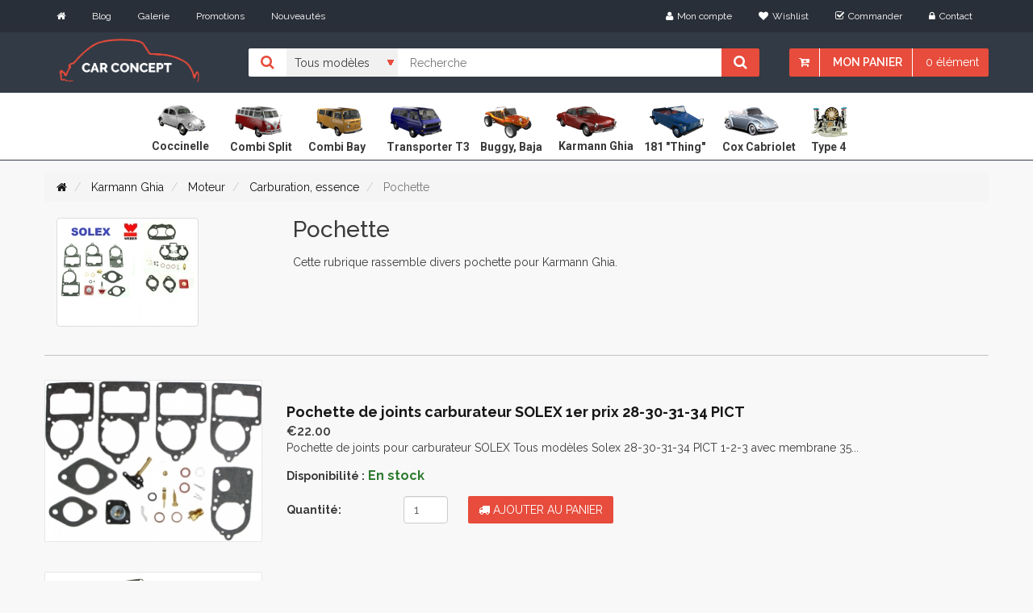

--- FILE ---
content_type: text/html; charset=UTF-8
request_url: https://www.car-concept.fr/cat/pochette-karmann-ghia
body_size: 10365
content:
<!DOCTYPE html>
<!--[if IE]><![endif]-->
<!--[if lt IE 7 ]> <html lang="en" class="ie6">    <![endif]-->
<!--[if IE 7 ]>    <html lang="en" class="ie7">    <![endif]-->
<!--[if IE 8 ]>    <html lang="en" class="ie8">    <![endif]-->
<!--[if IE 9 ]>    <html lang="en" class="ie9">    <![endif]-->
<!--[if (gt IE 9)|!(IE)]><!-->
<html class="no-js" lang="fr">
<head>
    <meta charset="utf-8">
    <meta http-equiv="x-ua-compatible" content="ie=edge">
    <title>            
    Pochette pour karmann ghia - Car Concept

</title>
    <meta name="viewport" content="width=device-width, initial-scale=1">

    <meta name="google-site-verification" content="3j3mFeQ2yA4X0W6e7Xu01JraoZRkE823hGR_6SWmjl4"/>

            <meta lang="FR" name="description"
              content="Car Concept est un magasin spécialisé en pièces Volkswagen coccinelle, combi, buggy, karmann, 181 et super VW cup cox origine et perfo."/>
        <meta lang="FR" name="keywords"
              content="Car concept, car-concept, carconcept, pièces vw, pièces coccinelle, coccinelle, pièces cox, cox, buggy, combi, karmann ghia, 181, aircooled, super VW cup, magasin coccinelle, photo coccinelle, record consommation."/>

    
    


        <!-- Fonts
        ============================================ -->
        <link href='https://fonts.googleapis.com/css?family=Raleway:400,700,600,500,300,800,900' rel='stylesheet' type='text/css'>
        <link href='https://fonts.googleapis.com/css?family=Roboto:400,400italic,500,300,300italic,500italic,700' rel='stylesheet' type='text/css'>

        <link rel="stylesheet" href="/build/app.css">


        
    
    

    <!-- Favicon
    ============================================ -->
    <link rel="shortcut icon" type="image/x-icon" href="/favicon.ico">


    <script src="/theme/js/vendor/modernizr-2.8.3.min.js"></script>
</head>

<body class="home-one">
    

    <div class="header-area">

                            <div class="header-top-bar">

                <div class="container">
                    <div class="row">
                        <div class="col-md-5 col-sm-5 col-xs-12">
                            <div class="header-top-left">
                                <div class="header-top-menu">
                                    <ul class="list-inline">
                                        <li><a href="/"><i class="fa fa-home"></i></a></li>
                                        <li><a href="/pages/blog">Blog</a></li>
                                        <li><a href="/gallerie/list">Galerie</a></li>
                                        <li><a href="/promotion">Promotions</a></li>
                                        <li><a href="/nouveautes">Nouveautés</a></li>

                                        <!--
                                        <li><a href="/a-propos-car-concept">A propos</a></li>-->

                                    </ul>
                                </div>
                            </div>
                        </div>
                        <div class="col-md-7 col-sm-7 col-xs-12">
                            <div class="header-top-right">
                                <ul class="list-inline">
                                    <li><a href="/login"><i class="fa fa-user"></i>Mon compte</a></li>
                                                                        <li><a href="/wishlist/wishlist"><i class="fa fa-heart"></i>Wishlist</a></li>
                                    <li><a href="/checkout/"><i class="fa fa-check-square-o"></i>Commander</a></li>
                                    <li><a href="/contact"><i class="fa fa-lock"></i>Contact</a></li>

                                    
                                </ul>
                            </div>
                        </div>
                    </div>
                </div>
            </div>
                                         <div class="header-bottom">
                 <div class="visible-xs user-account-mobile pull-right">
                     <a href="/login"><i class="fa fa-user" ></i></a>
                 </div>
                <div class="container">

                    <div class="row">
                        <div class="col-header col-md-2 col-sm-2 col-xs-12">
                            <div class="header-logo">
                                <a href="/"><img src="/theme/img/logo-carconcept.png" alt="logo car concept" class="logo-header"></a>
                            </div>
                        </div>
                        <div class="col-md-10 col-sm-10 col-xs-12 search-box">
                            <div class="search-chart-list">
                                <form action="/search">
                                    <div class="catagori-menu">

                                                                                <ul class="list-inline">
                                            <li><i class="fa fa-search"></i></li>
                                            <li>
                                                <select name="application">
                                                    <option value="all">Tous modèles</option>
                                                    <option   value="coccinelle">Coccinelle</option>
                                                    <option   value="combi_split">Combi Split</option>
                                                    <option   value="combi_bay">Combi Bay</option>
                                                    <option   value="transporter_t3">Transporter T3</option>
                                                    <option   value="buggy_baja">Buggy, Baja</option>
                                                    <option  value="karmann_ghia">Karmann Ghia</option>
                                                    <option   value="181_thing">181 "Thing"</option>
                                                    <option   value="cox_cabriolet">Cox Cabriolet</option>
                                                    <option   value="type_4">Type 4</option>

                                                </select>
                                            </li>
                                        </ul>
                                    </div>
                                    <div class="header-search">
                                            <input type="text" value="" name="query" placeholder="Recherche"/>
                                            <button type="submit"><i class="fa fa-search"></i></button>
                                    </div>

                                
<div class="hidden-xs header-chart">
    
    <ul class="list-inline">
        <li><a href="#"><i class="fa fa-cart-arrow-down"></i></a></li>
        <li class="chart-li"><a href="/cart/">Mon panier</a>
            <ul>
                <li>
                    <div class="header-chart-dropdown">

                        
                        <div class="chart-checkout">
                            <p>Total<span>€0.00</span></p>
                            <a href="/cart/">
                                <button type="button" class="btn btn-default">Voir le panier</button>
                            </a>
                            <a href="/checkout/">
                                <button type="button" class="btn btn-default">Commander</button>
                            </a>
                        </div>
                    </div>
                </li>
            </ul>
        </li>

        <li><a href="#">0
                                    élément
                            </a>
        </li>
    </ul>
    
</div>


<div class="visible-xs header-chart">
    
    <div class="row">
        <div class="col-xs-7">
            <ul>
                <li>
                    <a class="menu-header-xs" href="#">
                        <i class="fa fa-bars"></i>
                    Menu
                    </a>
                </li>
            </ul>
        </div>
        <div class="col-xs-5">
            <ul class="list-inline">
        <li class="chart-li"><a href="#"><i class="fa fa-cart-arrow-down"></i></a>
            <ul>
                <li>
                    <div class="header-chart-dropdown">

                        
                        <div class="chart-checkout">
                            <p>Total<span>€0.00</span></p>
                            <a href="/cart/">
                                <button type="button" class="btn btn-default">Voir le panier</button>
                            </a>
                            <a href="/checkout/">
                                <button type="button" class="btn btn-default">Commander</button>
                            </a>
                        </div>
                    </div>
                </li>
            </ul>
        </li>
    </ul>
        </div>
    </div>
    
</div>
                                </form>

                            </div>
                        </div>
                    </div>
                </div>
            </div>
            </div>


            <div class="main-menu-area">
            <div class="container">
            <div class="row">
                <div class="col-md-12">
                    <div class="main-menu hidden-xs">
                        <nav class="block-center center-block">
                            <ul>
                                <li>
                                    <a href="/cat/vw-cox">
                                        <img  alt="cox icone" src="/theme/img/icons/beetle1.png" width="83px" height="60px" />
                                        <br />
                                        <span class="taxon-text">Coccinelle</span>

                                    </a>
                                </li>
                                <li>
                                    <a href="/cat/combi-split">
                                        <img alt="combi split icone" src="/theme/img/icons/split.png" width="83px" height="60px" />
                                        <br />
                                        <span class="taxon-text">Combi Split</span>
                                    </a>

                                </li>
                                <li>
                                    <a href="/cat/combi-bay">
                                        <img  alt="combi bay icone" src="/theme/img/icons/bay_window.png" width="83px" height="60px" />
                                        <br />
                                        <span class="taxon-text">Combi Bay</span>
                                    </a>

                                </li>

                                <li>
                                    <a href="/cat/transporter-t3">
                                        <img alt="transporter t3 icone" src="/theme/img/icons/transporter.png" width="83px" height="60px" />
                                        <br />
                                        <span class="taxon-text">Transporter T3</span>
                                    </a>

                                </li>
                                <li>
                                    <a href="/cat/buggy-baja">
                                        <img  alt="buggy icone" src="/theme/img/icons/buggy.png" width="83px" height="60px" />
                                        <br />
                                        <span class="taxon-text">Buggy, Baja</span>
                                    </a>

                                </li>

                                <li>
                                    <a href="/cat/karmann-ghia">
                                        <img alt="karmann ghia icone" src="/theme/img/icons/karmann_ghia.png"  width="83px" height="60px" />
                                        <br />
                                        <span class="taxon-text">Karmann Ghia</span>

                                    </a>
                                </li>


                                <li>
                                    <a href="/cat/181-thing">
                                        <img src="/theme/img/icons/181.png" alt="181"  width="83px" height="60px" />
                                        <br />
                                        <span class="taxon-text">181 "Thing"</span>
                                    </a>
                                </li>


                                <li>
                                    <a href="/cat/cox-cabriolet">
                                        <img alt="cox cabriolet icone"  src="/theme/img/icons/beetle_convertible.png" width="83px" height="60px" />
                                        <br />
                                        <span class="taxon-text">Cox Cabriolet</span>
                                    </a>
                                </li>
                                <li class="type-4-icon">
                                    <a href="/cat/type-4">
                                        <img alt="type 4 icone" src="/theme/img/icons/type_4.png" width="83px" height="60px" />
                                        <br />
                                        <span class="taxon-text">Type 4</span>
                                    </a>
                                </li>
                            </ul>
                        </nav>
                    </div>


                </div>
            </div>
        </div>
        </div>





        

        
           
    

        <div class="messages">
            </div>


    

    
<div class="container wrapper">
    <div class="row hidden-xs taxon-header">
        
<ol class="breadcrumb" vocab="https://schema.org/" typeof="BreadcrumbList">
    <li>
        <a href="/" class="section"><i class="fa fa-home"></i></a>
    </li>
            <li property="itemListElement" typeof="ListItem">
            <a property="item" typeof="WebPage" href="/cat/karmann-ghia" class="section">
                <span property="name">
                    Karmann Ghia
                </span>
            </a>
            <meta property="position" content="1">
        </li>

             <li property="itemListElement" typeof="ListItem">
            <a property="item" typeof="WebPage" href="/cat/moteur-karmann-ghia" class="section">
                <span property="name">
                    Moteur
                </span>
            </a>
            <meta property="position" content="2">
        </li>

             <li property="itemListElement" typeof="ListItem">
            <a property="item" typeof="WebPage" href="/cat/carburation-essence-karmann-ghia" class="section">
                <span property="name">
                    Carburation, essence
                </span>
            </a>
            <meta property="position" content="3">
        </li>

         <li class="active">
        Pochette
    </li>
</ol>


        
<div class="col-md-3">
    <img class="img-thumbnail primary-img" src="https://www.car-concept.fr/media/cache/sylius_shop_taxon_head_thumbnail/7a/85/967ebc8bdd6a7554b62d914ed695.jpeg" alt="Pochette" />
</div>




<div class="col-md-9">
    <h1>
        Pochette
    </h1>
    <p>
        Cette rubrique rassemble divers pochette pour Karmann Ghia.

    </p>
</div>






    </div>
    <div class="row">
            







    </div>


            <div class="row">
            







<div class="ui clearing hidden divider"></div>



    <div class="product-item-list">
        <div class="row">
            <div class="col-md-12">
                <div class="product-item-heading">
                    <div class="item-heading-title">
                    </div>
                </div>
            </div>
        </div>

                   
                                        

            <div class="row">
                <div class="single-shop">
                    <div class="col-md-3">
                        <div class="single-product">
                            <div class="single-product-img">
                                <a href="/p/pochette-de-joint-pour-carburateur-solex-1er-prix-28-30-31-34-pict">
                                    <img alt="Pochette de joints carburateur SOLEX 1er prix 28-30-31-34 PICT" src="https://www.car-concept.fr/media/cache/sylius_shop_product_list_thumbnail/f3/50/0e1f30f73019d91aa5622fffb0d5.jpeg" class="primary-img img-responsive responsive-img">
                                </a>
                            </div>
                        </div>
                    </div>
                    <div class="col-md-9">
                        <div class="single-shop-content">
                            <div class="shop-content-head fix">
                                <a href="/p/pochette-de-joint-pour-carburateur-solex-1er-prix-28-30-31-34-pict">
                                    
                                    <h3>Pochette de joints carburateur SOLEX 1er prix 28-30-31-34 PICT
                                    </h3>
                                </a>
                                
                                                                                                                                <b class="product-main-price">
                                                                            €22.00
                                                                    </b>

                            </div>

                            <div class="shop-content-bottom">
                                <p> Pochette de joints pour carburateur SOLEX
Tous modèles Solex 28-30-31-34 PICT 1-2-3
avec membrane 35...</p>
                                
    <p><b>Disponibilité :</b>   <span class="price-success"><b>En stock </b></span></p>

                                <div class="row add-to-cart-list">
                                    

    <div class="col-sm-7 col-xs-4 col-md-3">
        

        <form name="sylius_add_to_cart" method="post" action="/ajax/cart/add?productId=23744" id="sylius-product-adding-to-cart" class="ui loadable form form-horizontal" novalidate="novalidate" data-redirect="/cart/">
        
        <div class="ui red label bottom pointing hidden sylius-validation-error" id="sylius-cart-validation-error"></div>
                <label class="hidden-xs col-sm-8 control-label required" for="sylius_add_to_cart_cartItem_quantity">Quantité: </label>
        <div class="col-sm-4">
            <input type="number" id="sylius_add_to_cart_cartItem_quantity" name="sylius_add_to_cart[cartItem][quantity]" required="required" min="1" class="form-control" value="1" />
        </div>

        
    </div>

    <div class="col-sm-5 col-xs-6 col-md-5">
        <div class="shop-button">
            <button class="btn"><i class="fa fa-cart"></i> Ajouter au panier</button>
        </div>
        <input type="hidden" id="sylius_add_to_cart__token" name="sylius_add_to_cart[_token]" value="aa.IVDOKJxwuOo9ltoir0tBwUYo-tcZwyYrEJFqKwQ8yoE.Yie3Z8oGy4loro5p3XtslyhyiO9Tr1FjI-k7eFBvpc9DM6tp3gDfr3PAlw" />
        </form>
    </div>

                                </div>
                            </div>


                        </div>
                    </div>
                </div>
            </div>
                   
                                        

            <div class="row">
                <div class="single-shop">
                    <div class="col-md-3">
                        <div class="single-product">
                            <div class="single-product-img">
                                <a href="/p/pochette-joint-carburateur-solex-fabrication-allemande-28-30-31-34-pict">
                                    <img alt="Pochette joints carburateur SOLEX (fabrication Allemande) 28-30-31-34 PICT" src="https://www.car-concept.fr/media/cache/sylius_shop_product_list_thumbnail/3c/9f/75947cc8fbdd53f11e2610de5b28.jpg" class="primary-img img-responsive responsive-img">
                                </a>
                            </div>
                        </div>
                    </div>
                    <div class="col-md-9">
                        <div class="single-shop-content">
                            <div class="shop-content-head fix">
                                <a href="/p/pochette-joint-carburateur-solex-fabrication-allemande-28-30-31-34-pict">
                                    
                                    <h3>Pochette joints carburateur SOLEX (fabrication Allemande) 28-30-31-34 PICT
                                    </h3>
                                </a>
                                
                                                                                                                                <b class="product-main-price">
                                                                            €31.90
                                                                    </b>

                            </div>

                            <div class="shop-content-bottom">
                                <p> Pochette de joints pour carburateur SOLEX (fabrication Allemande).
avec membrane de pompe de reprise...</p>
                                
    <p><b>Disponibilité :</b>   <span class="price-success"><b>En stock </b></span></p>

                                <div class="row add-to-cart-list">
                                    

    <div class="col-sm-7 col-xs-4 col-md-3">
        

        <form name="sylius_add_to_cart" method="post" action="/ajax/cart/add?productId=23745" id="sylius-product-adding-to-cart" class="ui loadable form form-horizontal" novalidate="novalidate" data-redirect="/cart/">
        
        <div class="ui red label bottom pointing hidden sylius-validation-error" id="sylius-cart-validation-error"></div>
                <label class="hidden-xs col-sm-8 control-label required" for="sylius_add_to_cart_cartItem_quantity">Quantité: </label>
        <div class="col-sm-4">
            <input type="number" id="sylius_add_to_cart_cartItem_quantity" name="sylius_add_to_cart[cartItem][quantity]" required="required" min="1" class="form-control" value="1" />
        </div>

        
    </div>

    <div class="col-sm-5 col-xs-6 col-md-5">
        <div class="shop-button">
            <button class="btn"><i class="fa fa-cart"></i> Ajouter au panier</button>
        </div>
        <input type="hidden" id="sylius_add_to_cart__token" name="sylius_add_to_cart[_token]" value="76560.hCAr7_zn_6GsqCucewkiDnL8cCgCfzYUIVZKiDj6kzg.x1dSoKqRjML5kH_XCTkPWBymAhBIE0FcEi4b22yp_HbmQ06uvpeY5OL-Zg" />
        </form>
    </div>

                                </div>
                            </div>


                        </div>
                    </div>
                </div>
            </div>
                   
                                        

            <div class="row">
                <div class="single-shop">
                    <div class="col-md-3">
                        <div class="single-product">
                            <div class="single-product-img">
                                <a href="/p/pochette-joint-pour-carburateur-weber-40-44-48-idf-qualite-superieure">
                                    <img alt="Pochette joint pour carburateur WEBER 40/44/48 IDF Qualité supérieure" src="https://www.car-concept.fr/media/cache/sylius_shop_product_list_thumbnail/d9/97/64c7e33c238688e837c7800d5599.jpeg" class="primary-img img-responsive responsive-img">
                                </a>
                            </div>
                        </div>
                    </div>
                    <div class="col-md-9">
                        <div class="single-shop-content">
                            <div class="shop-content-head fix">
                                <a href="/p/pochette-joint-pour-carburateur-weber-40-44-48-idf-qualite-superieure">
                                    
                                    <h3>Pochette joint pour carburateur WEBER 40/44/48 IDF Qualité supérieure
                                    </h3>
                                </a>
                                
                                                                                                                                <b class="product-main-price">
                                                                            €59.90
                                                                    </b>

                            </div>

                            <div class="shop-content-bottom">
                                <p> Pochette de joint pour carburateur WEBER 40/44/48 IDF
qualité européenne
avec les deux modèles de me...</p>
                                
    <p> <b>Disponibilité :</b>  <span class="price-success"><b>Réapprovisionnement sous 3-4 jours</b></span></p>
                                <div class="row add-to-cart-list">
                                    

    <div class="col-sm-7 col-xs-4 col-md-3">
        

        <form name="sylius_add_to_cart" method="post" action="/ajax/cart/add?productId=25480" id="sylius-product-adding-to-cart" class="ui loadable form form-horizontal" novalidate="novalidate" data-redirect="/cart/">
        
        <div class="ui red label bottom pointing hidden sylius-validation-error" id="sylius-cart-validation-error"></div>
                <label class="hidden-xs col-sm-8 control-label required" for="sylius_add_to_cart_cartItem_quantity">Quantité: </label>
        <div class="col-sm-4">
            <input type="number" id="sylius_add_to_cart_cartItem_quantity" name="sylius_add_to_cart[cartItem][quantity]" required="required" min="1" class="form-control" value="1" />
        </div>

        
    </div>

    <div class="col-sm-5 col-xs-6 col-md-5">
        <div class="shop-button">
            <button class="btn"><i class="fa fa-cart"></i> Ajouter au panier</button>
        </div>
        <input type="hidden" id="sylius_add_to_cart__token" name="sylius_add_to_cart[_token]" value="c7b4c7f42573ea9830ec0df3a1234f._Wv1Bq-mSAFM9B1uQKsjQAw9I3HtoruaolkvERMQYzg.vhyMSfnQO2IZzEklMpsOFmJnUUmnzszSkSF-QkdDDHafCJBH7dYvRAKiUA" />
        </form>
    </div>

                                </div>
                            </div>


                        </div>
                    </div>
                </div>
            </div>
                   
                                        

            <div class="row">
                <div class="single-shop">
                    <div class="col-md-3">
                        <div class="single-product">
                            <div class="single-product-img">
                                <a href="/p/pochette-carburateur-pour-weber-34ict-et-empi-34epc">
                                    <img alt="Pochette carburateur pour WEBER 34 ICT et EMPI 34 EPC " src="https://www.car-concept.fr/media/cache/sylius_shop_product_list_thumbnail/78/08/a04fe2df81e3dfc60c1df50c244e.jpeg" class="primary-img img-responsive responsive-img">
                                </a>
                            </div>
                        </div>
                    </div>
                    <div class="col-md-9">
                        <div class="single-shop-content">
                            <div class="shop-content-head fix">
                                <a href="/p/pochette-carburateur-pour-weber-34ict-et-empi-34epc">
                                    
                                    <h3>Pochette carburateur pour WEBER 34 ICT et EMPI 34 EPC 
                                    </h3>
                                </a>
                                
                                                                                                                                <b class="product-main-price">
                                                                            €39.50
                                                                    </b>

                            </div>

                            <div class="shop-content-bottom">
                                <p> Pochette carburateur pour WEBER 34 ICT et EMPI 34 EPC 
nécessaire pour un carburateur</p>
                                
    <p><b>Disponibilité :</b>   <span class="price-success"><b>En stock </b></span></p>

                                <div class="row add-to-cart-list">
                                    

    <div class="col-sm-7 col-xs-4 col-md-3">
        

        <form name="sylius_add_to_cart" method="post" action="/ajax/cart/add?productId=25481" id="sylius-product-adding-to-cart" class="ui loadable form form-horizontal" novalidate="novalidate" data-redirect="/cart/">
        
        <div class="ui red label bottom pointing hidden sylius-validation-error" id="sylius-cart-validation-error"></div>
                <label class="hidden-xs col-sm-8 control-label required" for="sylius_add_to_cart_cartItem_quantity">Quantité: </label>
        <div class="col-sm-4">
            <input type="number" id="sylius_add_to_cart_cartItem_quantity" name="sylius_add_to_cart[cartItem][quantity]" required="required" min="1" class="form-control" value="1" />
        </div>

        
    </div>

    <div class="col-sm-5 col-xs-6 col-md-5">
        <div class="shop-button">
            <button class="btn"><i class="fa fa-cart"></i> Ajouter au panier</button>
        </div>
        <input type="hidden" id="sylius_add_to_cart__token" name="sylius_add_to_cart[_token]" value="0101cf65bc749c08f4030193a3cff7.PTdK84cVzd_hsioYZfU_AuyOXu2KSm2uQRQE1WSDvC4.fkAzvNFjvry0in5TF8USVILULNXAJhrmcmxVhjDQ02BfVC-yxWWqmq_kZw" />
        </form>
    </div>

                                </div>
                            </div>


                        </div>
                    </div>
                </div>
            </div>
                   
                                        

            <div class="row">
                <div class="single-shop">
                    <div class="col-md-3">
                        <div class="single-product">
                            <div class="single-product-img">
                                <a href="/p/pochette-de-joint-pour-carburateur-weber-36-idf-q">
                                    <img alt="Pochette de joint pour carburateur WEBER 36 IDF Q+" src="https://www.car-concept.fr/media/cache/sylius_shop_product_list_thumbnail/12/28/75547d81d9f2dee89cf686ca53a3.jpg" class="primary-img img-responsive responsive-img">
                                </a>
                            </div>
                        </div>
                    </div>
                    <div class="col-md-9">
                        <div class="single-shop-content">
                            <div class="shop-content-head fix">
                                <a href="/p/pochette-de-joint-pour-carburateur-weber-36-idf-q">
                                    
                                    <h3>Pochette de joint pour carburateur WEBER 36 IDF Q+
                                    </h3>
                                </a>
                                
                                                                                                                                <b class="product-main-price">
                                                                            €49.90
                                                                    </b>

                            </div>

                            <div class="shop-content-bottom">
                                <p> Pochette de joint pour carburateur WEBER 36 IDF
Qualité supérieure</p>
                                
    <p><b>Disponibilité :</b>   <span class="price-success"><b>En stock </b></span></p>

                                <div class="row add-to-cart-list">
                                    

    <div class="col-sm-7 col-xs-4 col-md-3">
        

        <form name="sylius_add_to_cart" method="post" action="/ajax/cart/add?productId=25482" id="sylius-product-adding-to-cart" class="ui loadable form form-horizontal" novalidate="novalidate" data-redirect="/cart/">
        
        <div class="ui red label bottom pointing hidden sylius-validation-error" id="sylius-cart-validation-error"></div>
                <label class="hidden-xs col-sm-8 control-label required" for="sylius_add_to_cart_cartItem_quantity">Quantité: </label>
        <div class="col-sm-4">
            <input type="number" id="sylius_add_to_cart_cartItem_quantity" name="sylius_add_to_cart[cartItem][quantity]" required="required" min="1" class="form-control" value="1" />
        </div>

        
    </div>

    <div class="col-sm-5 col-xs-6 col-md-5">
        <div class="shop-button">
            <button class="btn"><i class="fa fa-cart"></i> Ajouter au panier</button>
        </div>
        <input type="hidden" id="sylius_add_to_cart__token" name="sylius_add_to_cart[_token]" value="59af717478b3.C9RNivD08CLRfBu9oCuGble8x96uH1mrGQSRyB6mfS4.SKM0xaaCg0GERE_20hurODnmtebkcy7jKnzAm0r1EmBptyjLsoSXZ58qVg" />
        </form>
    </div>

                                </div>
                            </div>


                        </div>
                    </div>
                </div>
            </div>
                   
                                        

            <div class="row">
                <div class="single-shop">
                    <div class="col-md-3">
                        <div class="single-product">
                            <div class="single-product-img">
                                <a href="/p/pochette-de-joint-pour-carburateur-weber-40-idf-q">
                                    <img alt="Pochette de joint pour carburateur WEBER 40 IDF Q+" src="https://www.car-concept.fr/media/cache/sylius_shop_product_list_thumbnail/65/5a/ac3f7b8b4ec75d72ea83bd7fd081.jpg" class="primary-img img-responsive responsive-img">
                                </a>
                            </div>
                        </div>
                    </div>
                    <div class="col-md-9">
                        <div class="single-shop-content">
                            <div class="shop-content-head fix">
                                <a href="/p/pochette-de-joint-pour-carburateur-weber-40-idf-q">
                                    
                                    <h3>Pochette de joint pour carburateur WEBER 40 IDF Q+
                                    </h3>
                                </a>
                                
                                                                                                                                <b class="product-main-price">
                                                                            €49.90
                                                                    </b>

                            </div>

                            <div class="shop-content-bottom">
                                <p> Pochette de joint pour carburateur WEBER 40 IDF Q+

Qualité supérieure
celle que l&#039;on utilise à notr...</p>
                                
    <p><b>Disponibilité :</b>   <span class="price-success"><b>En stock </b></span></p>

                                <div class="row add-to-cart-list">
                                    

    <div class="col-sm-7 col-xs-4 col-md-3">
        

        <form name="sylius_add_to_cart" method="post" action="/ajax/cart/add?productId=25483" id="sylius-product-adding-to-cart" class="ui loadable form form-horizontal" novalidate="novalidate" data-redirect="/cart/">
        
        <div class="ui red label bottom pointing hidden sylius-validation-error" id="sylius-cart-validation-error"></div>
                <label class="hidden-xs col-sm-8 control-label required" for="sylius_add_to_cart_cartItem_quantity">Quantité: </label>
        <div class="col-sm-4">
            <input type="number" id="sylius_add_to_cart_cartItem_quantity" name="sylius_add_to_cart[cartItem][quantity]" required="required" min="1" class="form-control" value="1" />
        </div>

        
    </div>

    <div class="col-sm-5 col-xs-6 col-md-5">
        <div class="shop-button">
            <button class="btn"><i class="fa fa-cart"></i> Ajouter au panier</button>
        </div>
        <input type="hidden" id="sylius_add_to_cart__token" name="sylius_add_to_cart[_token]" value="949ee5c5c3caa8.jdrEAR0c5jOWWlJFgFYx6Zp1sqR9l_DkONSsqU0QMr8.zq29TktqlVDDYgYO8mYcv_QvwJw3-4esC6z9-hlDXfHvuaFAX2yBdtgMHw" />
        </form>
    </div>

                                </div>
                            </div>


                        </div>
                    </div>
                </div>
            </div>
                   
                                        

            <div class="row">
                <div class="single-shop">
                    <div class="col-md-3">
                        <div class="single-product">
                            <div class="single-product-img">
                                <a href="/p/pochette-de-joint-pour-carburateur-weber-44-idf-q">
                                    <img alt="Pochette de joint pour carburateur WEBER 44 IDF Q+" src="https://www.car-concept.fr/media/cache/sylius_shop_product_list_thumbnail/63/05/4b3996717b5aaa6938009a4bed21.jpg" class="primary-img img-responsive responsive-img">
                                </a>
                            </div>
                        </div>
                    </div>
                    <div class="col-md-9">
                        <div class="single-shop-content">
                            <div class="shop-content-head fix">
                                <a href="/p/pochette-de-joint-pour-carburateur-weber-44-idf-q">
                                    
                                    <h3>Pochette de joint pour carburateur WEBER 44 IDF Q+
                                    </h3>
                                </a>
                                
                                                                                                                                <b class="product-main-price">
                                                                            €59.90
                                                                    </b>

                            </div>

                            <div class="shop-content-bottom">
                                <p> Pochette de joint pour carburateur WEBER 44 IDF Q+

Qualité supérieure.
Celle que l&#039;on utilise à not...</p>
                                
    <p><b>Disponibilité :</b>   <span class="price-success"><b>En stock </b></span></p>

                                <div class="row add-to-cart-list">
                                    

    <div class="col-sm-7 col-xs-4 col-md-3">
        

        <form name="sylius_add_to_cart" method="post" action="/ajax/cart/add?productId=25484" id="sylius-product-adding-to-cart" class="ui loadable form form-horizontal" novalidate="novalidate" data-redirect="/cart/">
        
        <div class="ui red label bottom pointing hidden sylius-validation-error" id="sylius-cart-validation-error"></div>
                <label class="hidden-xs col-sm-8 control-label required" for="sylius_add_to_cart_cartItem_quantity">Quantité: </label>
        <div class="col-sm-4">
            <input type="number" id="sylius_add_to_cart_cartItem_quantity" name="sylius_add_to_cart[cartItem][quantity]" required="required" min="1" class="form-control" value="1" />
        </div>

        
    </div>

    <div class="col-sm-5 col-xs-6 col-md-5">
        <div class="shop-button">
            <button class="btn"><i class="fa fa-cart"></i> Ajouter au panier</button>
        </div>
        <input type="hidden" id="sylius_add_to_cart__token" name="sylius_add_to_cart[_token]" value="8e276488c8b1c550785e14c.djJXjjYcXgh_TndxKl39jQZlyTis0EKA8iZAL_ozAiw.NUUuwWBqLWsqdiM6WG3Q22g_uwDmvDXIwV4RfK5gbWIUUTLPdGw5TTEYOg" />
        </form>
    </div>

                                </div>
                            </div>


                        </div>
                    </div>
                </div>
            </div>
                   
                                        

            <div class="row">
                <div class="single-shop">
                    <div class="col-md-3">
                        <div class="single-product">
                            <div class="single-product-img">
                                <a href="/p/pochette-de-joint-pour-carburateur-weber-48-idf-q">
                                    <img alt="Pochette de joint pour carburateur WEBER 48 IDF Q+" src="https://www.car-concept.fr/media/cache/sylius_shop_product_list_thumbnail/bc/c6/2389b6cbbd49825503ae6746e977.jpg" class="primary-img img-responsive responsive-img">
                                </a>
                            </div>
                        </div>
                    </div>
                    <div class="col-md-9">
                        <div class="single-shop-content">
                            <div class="shop-content-head fix">
                                <a href="/p/pochette-de-joint-pour-carburateur-weber-48-idf-q">
                                    
                                    <h3>Pochette de joint pour carburateur WEBER 48 IDF Q+
                                    </h3>
                                </a>
                                
                                                                                                                                <b class="product-main-price">
                                                                            €49.90
                                                                    </b>

                            </div>

                            <div class="shop-content-bottom">
                                <p> Pochette de joint pour carburateur WEBER 48 IDF Q+

Qualité supérieure.
Celle que l&#039;on utilise à not...</p>
                                
    <p><b>Disponibilité :</b>   <span class="price-success"><b>En stock </b></span></p>

                                <div class="row add-to-cart-list">
                                    

    <div class="col-sm-7 col-xs-4 col-md-3">
        

        <form name="sylius_add_to_cart" method="post" action="/ajax/cart/add?productId=25485" id="sylius-product-adding-to-cart" class="ui loadable form form-horizontal" novalidate="novalidate" data-redirect="/cart/">
        
        <div class="ui red label bottom pointing hidden sylius-validation-error" id="sylius-cart-validation-error"></div>
                <label class="hidden-xs col-sm-8 control-label required" for="sylius_add_to_cart_cartItem_quantity">Quantité: </label>
        <div class="col-sm-4">
            <input type="number" id="sylius_add_to_cart_cartItem_quantity" name="sylius_add_to_cart[cartItem][quantity]" required="required" min="1" class="form-control" value="1" />
        </div>

        
    </div>

    <div class="col-sm-5 col-xs-6 col-md-5">
        <div class="shop-button">
            <button class="btn"><i class="fa fa-cart"></i> Ajouter au panier</button>
        </div>
        <input type="hidden" id="sylius_add_to_cart__token" name="sylius_add_to_cart[_token]" value="3ec835439f0.qr1mJTZInXK_sgAZnLgf5zOpB2SLuKdEB5asQUyN4Bo.6cofamA-7hHqilRS7ogysV3zdVzB1NAMNO79Ehjej1TI3gNkdDj6N_HkTQ" />
        </form>
    </div>

                                </div>
                            </div>


                        </div>
                    </div>
                </div>
            </div>
                   
                                        

            <div class="row">
                <div class="single-shop">
                    <div class="col-md-3">
                        <div class="single-product">
                            <div class="single-product-img">
                                <a href="/p/pochette-de-joint-carburateur-kadron-empi-solex-h40-44-eis">
                                    <img alt="Pochette de joint carburateur KADRON/EMPI" src="https://www.car-concept.fr/media/cache/sylius_shop_product_list_thumbnail/01/10/5b5f0956f1ee8489e08bcdff0b86.jpeg" class="primary-img img-responsive responsive-img">
                                </a>
                            </div>
                        </div>
                    </div>
                    <div class="col-md-9">
                        <div class="single-shop-content">
                            <div class="shop-content-head fix">
                                <a href="/p/pochette-de-joint-carburateur-kadron-empi-solex-h40-44-eis">
                                    
                                    <h3>Pochette de joint carburateur KADRON/EMPI
                                    </h3>
                                </a>
                                
                                                                                                                                <b class="product-main-price">
                                                                            €64.50
                                                                    </b>

                            </div>

                            <div class="shop-content-bottom">
                                <p> Pochette de joint pour carburateur KADRON EMPI
(SOLEX H40/44 EIS)

Pochette carburateur pour un carb...</p>
                                
    <p><b>Disponibilité :</b>   <span class="price-success"><b>En stock </b></span></p>

                                <div class="row add-to-cart-list">
                                    

    <div class="col-sm-7 col-xs-4 col-md-3">
        

        <form name="sylius_add_to_cart" method="post" action="/ajax/cart/add?productId=26237" id="sylius-product-adding-to-cart" class="ui loadable form form-horizontal" novalidate="novalidate" data-redirect="/cart/">
        
        <div class="ui red label bottom pointing hidden sylius-validation-error" id="sylius-cart-validation-error"></div>
                <label class="hidden-xs col-sm-8 control-label required" for="sylius_add_to_cart_cartItem_quantity">Quantité: </label>
        <div class="col-sm-4">
            <input type="number" id="sylius_add_to_cart_cartItem_quantity" name="sylius_add_to_cart[cartItem][quantity]" required="required" min="1" class="form-control" value="1" />
        </div>

        
    </div>

    <div class="col-sm-5 col-xs-6 col-md-5">
        <div class="shop-button">
            <button class="btn"><i class="fa fa-cart"></i> Ajouter au panier</button>
        </div>
        <input type="hidden" id="sylius_add_to_cart__token" name="sylius_add_to_cart[_token]" value="0538c0a35bb6697306.MSSbeVSsbGYDCTi7hrZA6EwSpCHsdW1V7yu9Ozc_5Zs.clPiNgLaHwVWMWzw9IZtviJI1hmmGRod3FPsaGNsitVTR_44FtwLI01fdQ" />
        </form>
    </div>

                                </div>
                            </div>


                        </div>
                    </div>
                </div>
            </div>
                   
                                        

            <div class="row">
                <div class="single-shop">
                    <div class="col-md-3">
                        <div class="single-product">
                            <div class="single-product-img">
                                <a href="/p/pochette-de-joint-pour-carburateur-36-40-drla">
                                    <img alt="Pochette de joints pour carburateur 36/40 DRLA" src="https://www.car-concept.fr/media/cache/sylius_shop_product_list_thumbnail/c1/52/c61072e90c142511993dff3e8c6a.jpg" class="primary-img img-responsive responsive-img">
                                </a>
                            </div>
                        </div>
                    </div>
                    <div class="col-md-9">
                        <div class="single-shop-content">
                            <div class="shop-content-head fix">
                                <a href="/p/pochette-de-joint-pour-carburateur-36-40-drla">
                                    
                                    <h3>Pochette de joints pour carburateur 36/40 DRLA
                                    </h3>
                                </a>
                                
                                                                                                                                <b class="product-main-price">
                                                                            €47.90
                                                                    </b>

                            </div>

                            <div class="shop-content-bottom">
                                <p> Pochette de joints pour UN carburateur 36/40 DRLA</p>
                                
    <p> <b>Disponibilité :</b>  <span class="price-success"><b>Réapprovisionnement sous 3-4 jours</b></span></p>
                                <div class="row add-to-cart-list">
                                    

    <div class="col-sm-7 col-xs-4 col-md-3">
        

        <form name="sylius_add_to_cart" method="post" action="/ajax/cart/add?productId=26466" id="sylius-product-adding-to-cart" class="ui loadable form form-horizontal" novalidate="novalidate" data-redirect="/cart/">
        
        <div class="ui red label bottom pointing hidden sylius-validation-error" id="sylius-cart-validation-error"></div>
                <label class="hidden-xs col-sm-8 control-label required" for="sylius_add_to_cart_cartItem_quantity">Quantité: </label>
        <div class="col-sm-4">
            <input type="number" id="sylius_add_to_cart_cartItem_quantity" name="sylius_add_to_cart[cartItem][quantity]" required="required" min="1" class="form-control" value="1" />
        </div>

        
    </div>

    <div class="col-sm-5 col-xs-6 col-md-5">
        <div class="shop-button">
            <button class="btn"><i class="fa fa-cart"></i> Ajouter au panier</button>
        </div>
        <input type="hidden" id="sylius_add_to_cart__token" name="sylius_add_to_cart[_token]" value="c8375f9b4da7bf2dc90f88000cae71c.fm-iB_yR31Xv9XGnFwrmQw5NeomDaciytx6rADJESpE.PRjbSKrnrDa6zSXsZTrLFWAXCLHJBb_6hGb6U2YXJd8cDMdGvuG4EKGjPA" />
        </form>
    </div>

                                </div>
                            </div>


                        </div>
                    </div>
                </div>
            </div>
                   
                                        

            <div class="row">
                <div class="single-shop">
                    <div class="col-md-3">
                        <div class="single-product">
                            <div class="single-product-img">
                                <a href="/p/pochette-joint-pour-carburateur-weber-32-36-progressif">
                                    <img alt="Pochette joint pour carburateur WEBER 32/36 progressif" src="https://www.car-concept.fr/media/cache/sylius_shop_product_list_thumbnail/5c/09/974f0f613c3883f074f1ab3657b4.jpg" class="primary-img img-responsive responsive-img">
                                </a>
                            </div>
                        </div>
                    </div>
                    <div class="col-md-9">
                        <div class="single-shop-content">
                            <div class="shop-content-head fix">
                                <a href="/p/pochette-joint-pour-carburateur-weber-32-36-progressif">
                                    
                                    <h3>Pochette joint pour carburateur WEBER 32/36 progressif
                                    </h3>
                                </a>
                                
                                                                                                                                <b class="product-main-price">
                                                                            €65.50
                                                                    </b>

                            </div>

                            <div class="shop-content-bottom">
                                <p> Pochette joint pour carburateur WEBER 32/36 progressif
DFEV/DFAV</p>
                                
    <p> <b>Disponibilité :</b>  <span class="price-success"><b>Réapprovisionnement sous 3-4 jours</b></span></p>
                                <div class="row add-to-cart-list">
                                    

    <div class="col-sm-7 col-xs-4 col-md-3">
        

        <form name="sylius_add_to_cart" method="post" action="/ajax/cart/add?productId=26528" id="sylius-product-adding-to-cart" class="ui loadable form form-horizontal" novalidate="novalidate" data-redirect="/cart/">
        
        <div class="ui red label bottom pointing hidden sylius-validation-error" id="sylius-cart-validation-error"></div>
                <label class="hidden-xs col-sm-8 control-label required" for="sylius_add_to_cart_cartItem_quantity">Quantité: </label>
        <div class="col-sm-4">
            <input type="number" id="sylius_add_to_cart_cartItem_quantity" name="sylius_add_to_cart[cartItem][quantity]" required="required" min="1" class="form-control" value="1" />
        </div>

        
    </div>

    <div class="col-sm-5 col-xs-6 col-md-5">
        <div class="shop-button">
            <button class="btn"><i class="fa fa-cart"></i> Ajouter au panier</button>
        </div>
        <input type="hidden" id="sylius_add_to_cart__token" name="sylius_add_to_cart[_token]" value="8fb30b50bb93.C97mzUzH6rMrQuDUCXiOu24jvmm1qPb6FibJpu2_63U.SKmfghqxmdB-erSfe0ij7QB5zFH_xIGyJV6Y9bnshDtpvYOMDreN9mUUrQ" />
        </form>
    </div>

                                </div>
                            </div>


                        </div>
                    </div>
                </div>
            </div>
                   
                                        

            <div class="row">
                <div class="single-shop">
                    <div class="col-md-3">
                        <div class="single-product">
                            <div class="single-product-img">
                                <a href="/p/injecteur-pompe-de-reprise-solex-pict">
                                    <img alt="Injecteur pompe de reprise solex 30/31 PICT" src="https://www.car-concept.fr/media/cache/sylius_shop_product_list_thumbnail/75/eb/f8ef498876b04bf593af7e9eb6e5.jpeg" class="primary-img img-responsive responsive-img">
                                </a>
                            </div>
                        </div>
                    </div>
                    <div class="col-md-9">
                        <div class="single-shop-content">
                            <div class="shop-content-head fix">
                                <a href="/p/injecteur-pompe-de-reprise-solex-pict">
                                    
                                    <h3>Injecteur pompe de reprise solex 30/31 PICT
                                    </h3>
                                </a>
                                
                                                                                                                                <b class="product-main-price">
                                                                            €12.90
                                                                    </b>

                            </div>

                            <div class="shop-content-bottom">
                                <p> Injecteur de pompe de reprise solex 30/31 PICT</p>
                                
    <p><b>Disponibilité :</b>   <span class="price-success"><b>En stock </b></span></p>

                                <div class="row add-to-cart-list">
                                    

    <div class="col-sm-7 col-xs-4 col-md-3">
        

        <form name="sylius_add_to_cart" method="post" action="/ajax/cart/add?productId=26796" id="sylius-product-adding-to-cart" class="ui loadable form form-horizontal" novalidate="novalidate" data-redirect="/cart/">
        
        <div class="ui red label bottom pointing hidden sylius-validation-error" id="sylius-cart-validation-error"></div>
                <label class="hidden-xs col-sm-8 control-label required" for="sylius_add_to_cart_cartItem_quantity">Quantité: </label>
        <div class="col-sm-4">
            <input type="number" id="sylius_add_to_cart_cartItem_quantity" name="sylius_add_to_cart[cartItem][quantity]" required="required" min="1" class="form-control" value="1" />
        </div>

        
    </div>

    <div class="col-sm-5 col-xs-6 col-md-5">
        <div class="shop-button">
            <button class="btn"><i class="fa fa-cart"></i> Ajouter au panier</button>
        </div>
        <input type="hidden" id="sylius_add_to_cart__token" name="sylius_add_to_cart[_token]" value="12a4ea9e5b495f2c3.0DDIgx4qQDTNLdi-sAoyc0dG2ZofefImVf9x8puLZtc.k0exzEhcM1eYFYz1wjofJSkcq6JVFYVuZocgoc_YCZmyU63CXFoncYN7lQ" />
        </form>
    </div>

                                </div>
                            </div>


                        </div>
                    </div>
                </div>
            </div>
                   
                                        

            <div class="row">
                <div class="single-shop">
                    <div class="col-md-3">
                        <div class="single-product">
                            <div class="single-product-img">
                                <a href="/p/injecteur-pompe-de-reprise-solex-34-pict">
                                    <img alt="Injecteur pompe de reprise solex 34 PICT" src="https://www.car-concept.fr/media/cache/sylius_shop_product_list_thumbnail/5d/e9/4befa729907142d375da7e8189ca.jpeg" class="primary-img img-responsive responsive-img">
                                </a>
                            </div>
                        </div>
                    </div>
                    <div class="col-md-9">
                        <div class="single-shop-content">
                            <div class="shop-content-head fix">
                                <a href="/p/injecteur-pompe-de-reprise-solex-34-pict">
                                    
                                    <h3>Injecteur pompe de reprise solex 34 PICT
                                    </h3>
                                </a>
                                
                                                                                                                                <b class="product-main-price">
                                                                            €11.90
                                                                    </b>

                            </div>

                            <div class="shop-content-bottom">
                                <p> Injecteur de pompe de reprise solex 34 PICT</p>
                                
    <p><b>Disponibilité :</b>   <span class="price-success"><b>En stock </b></span></p>

                                <div class="row add-to-cart-list">
                                    

    <div class="col-sm-7 col-xs-4 col-md-3">
        

        <form name="sylius_add_to_cart" method="post" action="/ajax/cart/add?productId=27035" id="sylius-product-adding-to-cart" class="ui loadable form form-horizontal" novalidate="novalidate" data-redirect="/cart/">
        
        <div class="ui red label bottom pointing hidden sylius-validation-error" id="sylius-cart-validation-error"></div>
                <label class="hidden-xs col-sm-8 control-label required" for="sylius_add_to_cart_cartItem_quantity">Quantité: </label>
        <div class="col-sm-4">
            <input type="number" id="sylius_add_to_cart_cartItem_quantity" name="sylius_add_to_cart[cartItem][quantity]" required="required" min="1" class="form-control" value="1" />
        </div>

        
    </div>

    <div class="col-sm-5 col-xs-6 col-md-5">
        <div class="shop-button">
            <button class="btn"><i class="fa fa-cart"></i> Ajouter au panier</button>
        </div>
        <input type="hidden" id="sylius_add_to_cart__token" name="sylius_add_to_cart[_token]" value="9a5c82eafe3290a021f3835b.9yGhTTjf6hpk4x7pnehP-naMWzoUWUs9KgfQ7LyqHok.tFbYAm6pmXkx20qi79hirBjWKQJeNTx1GX-Bv-j5cceVQsQMeq-NXyq1Uw" />
        </form>
    </div>

                                </div>
                            </div>


                        </div>
                    </div>
                </div>
            </div>
                   
                                        

            <div class="row">
                <div class="single-shop">
                    <div class="col-md-3">
                        <div class="single-product">
                            <div class="single-product-img">
                                <a href="/p/pochette-de-joint-pour-carburateur-solex-28-30-pict-1-2">
                                    <img alt="Pochette de joint pour carburateur SOLEX 28-30 PICT" src="https://www.car-concept.fr/media/cache/sylius_shop_product_list_thumbnail/1c/9e/3f1534e1e0daa9b595fa5fd50382.jpg" class="primary-img img-responsive responsive-img">
                                </a>
                            </div>
                        </div>
                    </div>
                    <div class="col-md-9">
                        <div class="single-shop-content">
                            <div class="shop-content-head fix">
                                <a href="/p/pochette-de-joint-pour-carburateur-solex-28-30-pict-1-2">
                                    
                                    <h3>Pochette de joint pour carburateur SOLEX 28-30 PICT
                                    </h3>
                                </a>
                                
                                                                                                                                <b class="product-main-price">
                                                                            €19.90
                                                                    </b>

                            </div>

                            <div class="shop-content-bottom">
                                <p> Pochette de joint pour carburateur SOLEX 28 et 30 PICT:
28 PICT
28 PICT 1
28 PICT 2
30 PICT
30 PICT ...</p>
                                
    <p> <b>Disponibilité :</b>  <span class="price-success"><b>Réapprovisionnement sous 3-4 jours</b></span></p>
                                <div class="row add-to-cart-list">
                                    

    <div class="col-sm-7 col-xs-4 col-md-3">
        

        <form name="sylius_add_to_cart" method="post" action="/ajax/cart/add?productId=27077" id="sylius-product-adding-to-cart" class="ui loadable form form-horizontal" novalidate="novalidate" data-redirect="/cart/">
        
        <div class="ui red label bottom pointing hidden sylius-validation-error" id="sylius-cart-validation-error"></div>
                <label class="hidden-xs col-sm-8 control-label required" for="sylius_add_to_cart_cartItem_quantity">Quantité: </label>
        <div class="col-sm-4">
            <input type="number" id="sylius_add_to_cart_cartItem_quantity" name="sylius_add_to_cart[cartItem][quantity]" required="required" min="1" class="form-control" value="1" />
        </div>

        
    </div>

    <div class="col-sm-5 col-xs-6 col-md-5">
        <div class="shop-button">
            <button class="btn"><i class="fa fa-cart"></i> Ajouter au panier</button>
        </div>
        <input type="hidden" id="sylius_add_to_cart__token" name="sylius_add_to_cart[_token]" value="9a2a116e87fb30f8eb2b3f343ccadf.PdX9GtYtoWTcDCyiy0sO2pITc-nmmPu1lszFa672ZDM.fqKEVYBb0geJNHjpuXsjjPxJAdGs9Iz9pbSUOPqlC31ftphblF3GIZJaYQ" />
        </form>
    </div>

                                </div>
                            </div>


                        </div>
                    </div>
                </div>
            </div>
                   
                                        

            <div class="row">
                <div class="single-shop">
                    <div class="col-md-3">
                        <div class="single-product">
                            <div class="single-product-img">
                                <a href="/p/pochette-de-joint-pour-carburateur-solex-28-pci">
                                    <img alt="Pochette de joint pour carburateur SOLEX 28 PCI" src="https://www.car-concept.fr/media/cache/sylius_shop_product_list_thumbnail/a8/03/258dcf31a5520b357a3e43705cb4.jpg" class="primary-img img-responsive responsive-img">
                                </a>
                            </div>
                        </div>
                    </div>
                    <div class="col-md-9">
                        <div class="single-shop-content">
                            <div class="shop-content-head fix">
                                <a href="/p/pochette-de-joint-pour-carburateur-solex-28-pci">
                                    
                                    <h3>Pochette de joint pour carburateur SOLEX 28 PCI
                                    </h3>
                                </a>
                                
                                                                                                                                <b class="product-main-price">
                                                                            €39.90
                                                                    </b>

                            </div>

                            <div class="shop-content-bottom">
                                <p> Pochette de joint pour carburateur SOLEX 28 PCI
Qualité d&#039;origine</p>
                                
    <p><b>Disponibilité :</b>   <span class="price-success"><b>En stock </b></span></p>

                                <div class="row add-to-cart-list">
                                    

    <div class="col-sm-7 col-xs-4 col-md-3">
        

        <form name="sylius_add_to_cart" method="post" action="/ajax/cart/add?productId=27169" id="sylius-product-adding-to-cart" class="ui loadable form form-horizontal" novalidate="novalidate" data-redirect="/cart/">
        
        <div class="ui red label bottom pointing hidden sylius-validation-error" id="sylius-cart-validation-error"></div>
                <label class="hidden-xs col-sm-8 control-label required" for="sylius_add_to_cart_cartItem_quantity">Quantité: </label>
        <div class="col-sm-4">
            <input type="number" id="sylius_add_to_cart_cartItem_quantity" name="sylius_add_to_cart[cartItem][quantity]" required="required" min="1" class="form-control" value="1" />
        </div>

        
    </div>

    <div class="col-sm-5 col-xs-6 col-md-5">
        <div class="shop-button">
            <button class="btn"><i class="fa fa-cart"></i> Ajouter au panier</button>
        </div>
        <input type="hidden" id="sylius_add_to_cart__token" name="sylius_add_to_cart[_token]" value="dd2c6cb9b3defea07de4.MxgdTgsgbb-QHcXVFMm3x8SCa74ngJIquSzUYIY4XLM.cG9kAV1WHtzFJZGeZvmakarYGYZt7OViilSFM9JrM_1Re3gPSVAK-t5LiA" />
        </form>
    </div>

                                </div>
                            </div>


                        </div>
                    </div>
                </div>
            </div>
                   
                                        

            <div class="row">
                <div class="single-shop">
                    <div class="col-md-3">
                        <div class="single-product">
                            <div class="single-product-img">
                                <a href="/p/pointeau-cuve-carburateur">
                                    <img alt="Pointeau cuve carburateur" src="https://www.car-concept.fr/media/cache/sylius_shop_product_list_thumbnail/94/08/8b2888a98a62739c3c7eefcddbe2.jpg" class="primary-img img-responsive responsive-img">
                                </a>
                            </div>
                        </div>
                    </div>
                    <div class="col-md-9">
                        <div class="single-shop-content">
                            <div class="shop-content-head fix">
                                <a href="/p/pointeau-cuve-carburateur">
                                    
                                    <h3>Pointeau cuve carburateur
                                    </h3>
                                </a>
                                
                                                                                                                                <b class="product-main-price">
                                                                            €9.90
                                                                    </b>

                            </div>

                            <div class="shop-content-bottom">
                                <p> Pointeau cuve carburateur SOLEX / PIERBURG / BROSOL
Diamètre du trou: 1.5mm
</p>
                                
    <p><b>Disponibilité :</b>   <span class="price-success"><b>En stock </b></span></p>

                                <div class="row add-to-cart-list">
                                    

    <div class="col-sm-7 col-xs-4 col-md-3">
        

        <form name="sylius_add_to_cart" method="post" action="/ajax/cart/add?productId=27472" id="sylius-product-adding-to-cart" class="ui loadable form form-horizontal" novalidate="novalidate" data-redirect="/cart/">
        
        <div class="ui red label bottom pointing hidden sylius-validation-error" id="sylius-cart-validation-error"></div>
                <label class="hidden-xs col-sm-8 control-label required" for="sylius_add_to_cart_cartItem_quantity">Quantité: </label>
        <div class="col-sm-4">
            <input type="number" id="sylius_add_to_cart_cartItem_quantity" name="sylius_add_to_cart[cartItem][quantity]" required="required" min="1" class="form-control" value="1" />
        </div>

        
    </div>

    <div class="col-sm-5 col-xs-6 col-md-5">
        <div class="shop-button">
            <button class="btn"><i class="fa fa-cart"></i> Ajouter au panier</button>
        </div>
        <input type="hidden" id="sylius_add_to_cart__token" name="sylius_add_to_cart[_token]" value="2ec125c8d40089306f.8aXobLiV4B3hRNRJLvOQC3woVFlN2aj5tqRv8gVxldc.stKRI-7jk360fIACXMO9XRJyJmEHtd-xhdw-oVEi-pmTxo0t-uWHWK8SmQ" />
        </form>
    </div>

                                </div>
                            </div>


                        </div>
                    </div>
                </div>
            </div>
                   
                                        

            <div class="row">
                <div class="single-shop">
                    <div class="col-md-3">
                        <div class="single-product">
                            <div class="single-product-img">
                                <a href="/p/joint-carburateur-solex-30pict-2">
                                    <img alt="Joint carburateur SOLEX 30PICT-2 " src="https://www.car-concept.fr/media/cache/sylius_shop_product_list_thumbnail/f0/bb/17162f0e27caae42c2e8b08af6cf.jpg" class="primary-img img-responsive responsive-img">
                                </a>
                            </div>
                        </div>
                    </div>
                    <div class="col-md-9">
                        <div class="single-shop-content">
                            <div class="shop-content-head fix">
                                <a href="/p/joint-carburateur-solex-30pict-2">
                                    
                                    <h3>Joint carburateur SOLEX 30PICT-2 
                                    </h3>
                                </a>
                                
                                                                                                                                <b class="product-main-price">
                                                                            €4.90
                                                                    </b>

                            </div>

                            <div class="shop-content-bottom">
                                <p> Joint pour carburateur SOLEX 30PICT-2
Fabrication Allemande

</p>
                                
    <p><b>Disponibilité :</b>   <span class="price-success"><b>En stock </b></span></p>

                                <div class="row add-to-cart-list">
                                    

    <div class="col-sm-7 col-xs-4 col-md-3">
        

        <form name="sylius_add_to_cart" method="post" action="/ajax/cart/add?productId=27503" id="sylius-product-adding-to-cart" class="ui loadable form form-horizontal" novalidate="novalidate" data-redirect="/cart/">
        
        <div class="ui red label bottom pointing hidden sylius-validation-error" id="sylius-cart-validation-error"></div>
                <label class="hidden-xs col-sm-8 control-label required" for="sylius_add_to_cart_cartItem_quantity">Quantité: </label>
        <div class="col-sm-4">
            <input type="number" id="sylius_add_to_cart_cartItem_quantity" name="sylius_add_to_cart[cartItem][quantity]" required="required" min="1" class="form-control" value="1" />
        </div>

        
    </div>

    <div class="col-sm-5 col-xs-6 col-md-5">
        <div class="shop-button">
            <button class="btn"><i class="fa fa-cart"></i> Ajouter au panier</button>
        </div>
        <input type="hidden" id="sylius_add_to_cart__token" name="sylius_add_to_cart[_token]" value="bd6830.ZVMgr1mYoK7yK2e0Jj7cNqMq5S6GZZc4OaexIVpkgGQ.JiRZ4A_u082nEzP_VA7xYM1wlxbMCeBwCt_gcg437yoHMEXuG-jH67x9Kg" />
        </form>
    </div>

                                </div>
                            </div>


                        </div>
                    </div>
                </div>
            </div>
            </div>

    


    



        </div>
    
        
        
    </div>

            <div class="footer-area">
    <div class="footer-top">
        <div class="container">
            
            <div class="row">

                <div class="col-md-3 col-sm-12">
                    <div class="footer-info-card">
                        <div class="subscribe-area">
                            <h2 class="footer-heading">Newsletter</h2>
                            <form method="post" action="/newsletter">
                                <div class="input-group">
                                    <input required="required" type="email" name="email" class="form-control" placeholder="Saisir votre email">
                                    <button type="submit" class="btn"><i class="fa fa-envelope-o"></i></button>
                                </div>
                            </form>
                        </div> <br />
                        <p>En souscrivant à notre newsletter vous serez informé des promotions et nouveautés chez car concept</p>
                        <ul class="list-inline">
                            <li><a href=#><img src="/theme/img/visa-card/payment.png" alt="card" class="img-responsive"></a></li>

                        </ul>

                    </div>
                </div>
                <div class="col-md-3 col-sm-6">
                    <div class="footer-menu-area">
                        <h2 class="footer-heading">Horaires</h2>
                        <div class="footer-menu opening-time">
                            <ul>
                                <li><i class="fa fa-angle-right"></i>Lundi<span>09:00–12:00, 14:00–17:30</span></li>
                                <li><i class="fa fa-angle-right"></i>Mardi<span>09:00–12:00, 14:00–17:30</span></li>
                                <li><i class="fa fa-angle-right"></i>Mercredi<span>09:00–12:00, 14:00–17:30</span></li>
                                <li><i class="fa fa-angle-right"></i>Jeudi<span>09:00–12:00, 14:00–17:30</span></li>
                                <li><i class="fa fa-angle-right"></i>Vendredi<span>09:00–12:00, 14:00–17:30</span></li>
                            </ul>
                        </div>
                    </div>
                </div>
                <div class="col-md-3 col-sm-6">
                    <div class="footer-menu-area">
                        <h2 class="footer-heading">Infos pratiques</h2>
                        <div class="footer-menu">
                            <ul>
                                <li><a href="/login"><i class="fa fa-angle-right"></i>Mon compte</a></li>
                                <li><a href="/a-propos-car-concept"><i class="fa fa-angle-right"></i>A propos</a></li>
                                <li><a href="/pages/blog"><i class="fa fa-angle-right"></i>Blog</a></li>
                                <li><a href="/contact"><i class="fa fa-angle-right"></i>Contact</a></li>
                                <li><a href="/conditions-generales"><i class="fa fa-angle-right"></i>CGV </a>
                                </li>
                            </ul>
                        </div>
                    </div>
                </div>

                <div class="col-md-3 col-sm-6">
                    <div class="contact-info-area">
                        <h2 class="footer-heading">Nous contacter</h2>
                        <div class="contact-info">
                            <div class="contanct-details">
                                <div class="info-icon">
                                    <i class="fa fa-phone"></i>
                                </div>
                                <div class="info-content">
                                    <p>03.80.36.07.00</p>
                                </div>
                            </div>
                            <div class="contanct-details">
                                <div class="info-icon">
                                    <i class="fa fa-envelope-o"></i>
                                </div>
                                <div class="info-content">
                                    <p>contact@car-concept.fr</p>
                                </div>
                            </div>
                            <div class="contanct-details">
                                <div class="info-icon info-icon-address">
                                    <i class="fa fa-map-marker"></i>
                                </div>
                                <div class="info-content">
                                    <p>
                                        CAR CONCEPT Sarl <br />
                                        18 Rue Des Mardors,<br />
                                        21560 COUTERNON
                                    </p>
                                </div>
                            </div>
                        </div>
                    </div>
                </div>
            </div>
        </div>
    </div>
    <div class="footer-bottom">
        <div class="container">
            <div class="row">
                <div class="col-md-6 col-sm-6">
                    <div class="copyright">
                        Copyright@2022/<a href="https://www.car-concept.fr" target="_blank">Car Concept</a>/
                        Site édité par <a href="https://creativeo.fr">CREATIVEO</a>
                    </div>
                </div>

            </div>
        </div>
        

    </div>
</div>
    </div>

    <script src="/build/runtime.js"></script><script src="/build/app.js"></script>
    

<div class="ui small basic modal" id="confirmation-modal">
    <div class="ui icon header">
        <i class="warning sign icon"></i>
        Confirmez votre action
    </div>
    <div class="content">
        <p>Êtes-vous sûr de vouloir effectuer cette action ?</p>
    </div>
    <div class="actions">
        <div class="ui red basic cancel inverted button">
            <i class="remove icon"></i>
            Non
        </div>
        <div class="ui green ok inverted button" id="confirmation-button">
            <i class="checkmark icon"></i>
            Oui
        </div>
    </div>
</div>


    <!-- Global site tag (gtag.js) - Google Analytics -->
    <script async src="https://www.googletagmanager.com/gtag/js?id=UA-1065380-11"></script>
    <script>

        window.dataLayer = window.dataLayer || [];
        function gtag(){dataLayer.push(arguments);}
        gtag('js', new Date());

        gtag('config', 'UA-1065380-11');
    </script>




</body>
</html>
